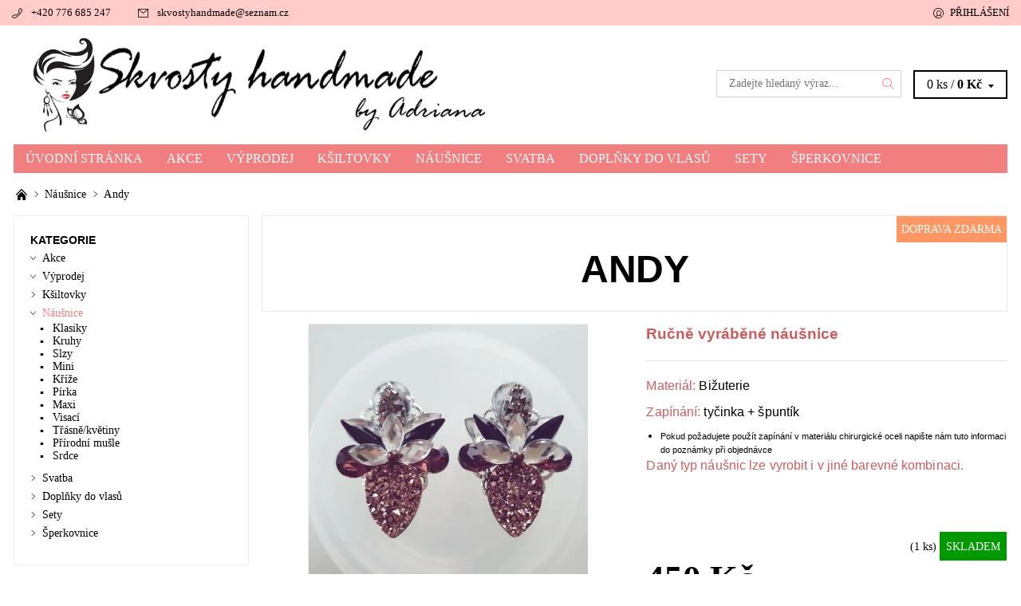

--- FILE ---
content_type: text/html; charset=utf-8
request_url: https://www.skvostyhandmade.cz/andy/
body_size: 26905
content:
<!DOCTYPE html>
<html id="css" xml:lang='cs' lang='cs' class="external-fonts-loaded">
    <head>
        <link rel="preconnect" href="https://cdn.myshoptet.com" /><link rel="dns-prefetch" href="https://cdn.myshoptet.com" /><link rel="preload" href="https://cdn.myshoptet.com/prj/dist/master/cms/libs/jquery/jquery-1.11.3.min.js" as="script" />        <script>
dataLayer = [];
dataLayer.push({'shoptet' : {
    "pageId": 673,
    "pageType": "productDetail",
    "currency": "CZK",
    "currencyInfo": {
        "decimalSeparator": ",",
        "exchangeRate": 1,
        "priceDecimalPlaces": 2,
        "symbol": "K\u010d",
        "symbolLeft": 0,
        "thousandSeparator": " "
    },
    "language": "cs",
    "projectId": 367814,
    "product": {
        "id": 648,
        "guid": "dc9327ba-33bf-11eb-becb-ecf4bbd79d2f",
        "hasVariants": false,
        "codes": [
            {
                "code": 648,
                "quantity": "1",
                "stocks": [
                    {
                        "id": "ext",
                        "quantity": "1"
                    }
                ]
            }
        ],
        "code": "648",
        "name": "Andy",
        "appendix": "",
        "weight": 0,
        "currentCategory": "N\u00e1u\u0161nice",
        "currentCategoryGuid": "07f7a4c1-d7b1-11e0-9a5c-feab5ed617ed",
        "defaultCategory": "N\u00e1u\u0161nice",
        "defaultCategoryGuid": "07f7a4c1-d7b1-11e0-9a5c-feab5ed617ed",
        "currency": "CZK",
        "priceWithVat": 450
    },
    "stocks": [
        {
            "id": "ext",
            "title": "Sklad",
            "isDeliveryPoint": 0,
            "visibleOnEshop": 1
        }
    ],
    "cartInfo": {
        "id": null,
        "freeShipping": false,
        "freeShippingFrom": 151,
        "leftToFreeGift": {
            "formattedPrice": "0 K\u010d",
            "priceLeft": 0
        },
        "freeGift": false,
        "leftToFreeShipping": {
            "priceLeft": 151,
            "dependOnRegion": 0,
            "formattedPrice": "151 K\u010d"
        },
        "discountCoupon": [],
        "getNoBillingShippingPrice": {
            "withoutVat": 0,
            "vat": 0,
            "withVat": 0
        },
        "cartItems": [],
        "taxMode": "ORDINARY"
    },
    "cart": [],
    "customer": {
        "priceRatio": 1,
        "priceListId": 1,
        "groupId": null,
        "registered": false,
        "mainAccount": false
    }
}});
</script>

        <meta http-equiv="content-type" content="text/html; charset=utf-8" />
        <title>Andy - Skvosty handmade</title>

        <meta name="viewport" content="width=device-width, initial-scale=1.0" />
        <meta name="format-detection" content="telephone=no" />

        
            <meta property="og:type" content="website"><meta property="og:site_name" content="skvostyhandmade.cz"><meta property="og:url" content="https://www.skvostyhandmade.cz/andy/"><meta property="og:title" content="Andy - Skvosty handmade"><meta name="author" content="Skvosty handmade"><meta name="web_author" content="Shoptet.cz"><meta name="dcterms.rightsHolder" content="www.skvostyhandmade.cz"><meta name="robots" content="index,follow"><meta property="og:image" content="https://cdn.myshoptet.com/usr/www.skvostyhandmade.cz/user/shop/big/648_screenshot-20201129-115338-instagram-1.jpg?5fc61ae7"><meta property="og:description" content="Andy. 
Ručně vyráběné náušnice

Materiál: Bižuterie
Zapínání: tyčinka + špuntík

Pokud požadujete použít zapínání v materiálu chirurgické oceli napište nám tuto informaci do poznámky při objednávce

Daný typ náušnic lze vyrobit i v jiné barevné kombinaci.

 "><meta name="description" content="Andy. 
Ručně vyráběné náušnice

Materiál: Bižuterie
Zapínání: tyčinka + špuntík

Pokud požadujete použít zapínání v materiálu chirurgické oceli napište nám tuto informaci do poznámky při objednávce

Daný typ náušnic lze vyrobit i v jiné barevné kombinaci.

 "><meta property="product:price:amount" content="450"><meta property="product:price:currency" content="CZK">
        


        
        <noscript>
            <style media="screen">
                #category-filter-hover {
                    display: block !important;
                }
            </style>
        </noscript>
        
    <link href="https://cdn.myshoptet.com/prj/dist/master/shop/dist/font-shoptet-06.css.e6903393d3bd5aa27e58.css" rel="stylesheet">    <script>
    var oldBrowser = false;
    </script>
    <!--[if lt IE 9]>
        <script src="https://cdnjs.cloudflare.com/ajax/libs/html5shiv/3.7.3/html5shiv.js"></script>
        <script>
            var oldBrowser = '<strong>Upozornění!</strong> Používáte zastaralý prohlížeč, který již není podporován. Prosím <a href="https://www.whatismybrowser.com/" target="_blank" rel="nofollow">aktualizujte svůj prohlížeč</a> a zvyšte své UX.';
        </script>
    <![endif]-->

        <style>:root {--color-primary: #f17f7f;--color-primary-h: 0;--color-primary-s: 80%;--color-primary-l: 72%;--color-primary-hover: #ffccc9;--color-primary-hover-h: 3;--color-primary-hover-s: 100%;--color-primary-hover-l: 89%;--color-secondary: #fd6864;--color-secondary-h: 2;--color-secondary-s: 97%;--color-secondary-l: 69%;--color-secondary-hover: #d2d2d2;--color-secondary-hover-h: 0;--color-secondary-hover-s: 0%;--color-secondary-hover-l: 82%;--color-tertiary: #000000;--color-tertiary-h: 0;--color-tertiary-s: 0%;--color-tertiary-l: 0%;--color-tertiary-hover: #000000;--color-tertiary-hover-h: 0;--color-tertiary-hover-s: 0%;--color-tertiary-hover-l: 0%;--color-header-background: #ffffff;--template-font: "sans-serif";--template-headings-font: "sans-serif";--header-background-url: none;--cookies-notice-background: #1A1937;--cookies-notice-color: #F8FAFB;--cookies-notice-button-hover: #f5f5f5;--cookies-notice-link-hover: #27263f;--templates-update-management-preview-mode-content: "Náhled aktualizací šablony je aktivní pro váš prohlížeč."}</style>

        <style>:root {--logo-x-position: 10px;--logo-y-position: 10px;--front-image-x-position: 0px;--front-image-y-position: 0px;}</style>

        <link href="https://cdn.myshoptet.com/prj/dist/master/shop/dist/main-06.css.864c5a6d54b488b8ad20.css" rel="stylesheet" media="screen" />

        <link rel="stylesheet" href="https://cdn.myshoptet.com/prj/dist/master/cms/templates/frontend_templates/_/css/print.css" media="print" />
                            <link rel="shortcut icon" href="/favicon.ico" type="image/x-icon" />
                                    <link rel="canonical" href="https://www.skvostyhandmade.cz/andy/" />
        
        
        
        
                
                            <style>
                    /* custom background */
                    #main-wrapper {
                                                    background-color: #ffccc9 !important;
                                                                            background-position: top center !important;
                            background-repeat: no-repeat !important;
                                                                            background-attachment: fixed !important;
                                                                    }
                </style>
                    
                <script>var shoptet = shoptet || {};shoptet.abilities = {"about":{"generation":2,"id":"06"},"config":{"category":{"product":{"image_size":"detail_alt_1"}},"navigation_breakpoint":991,"number_of_active_related_products":2,"product_slider":{"autoplay":false,"autoplay_speed":3000,"loop":true,"navigation":true,"pagination":true,"shadow_size":0}},"elements":{"recapitulation_in_checkout":true},"feature":{"directional_thumbnails":false,"extended_ajax_cart":false,"extended_search_whisperer":false,"fixed_header":false,"images_in_menu":false,"product_slider":false,"simple_ajax_cart":true,"smart_labels":false,"tabs_accordion":false,"tabs_responsive":false,"top_navigation_menu":false,"user_action_fullscreen":false}};shoptet.design = {"template":{"name":"Soul","colorVariant":"06-one"},"layout":{"homepage":"catalog3","subPage":"catalog3","productDetail":"list"},"colorScheme":{"conversionColor":"#fd6864","conversionColorHover":"#d2d2d2","color1":"#f17f7f","color2":"#ffccc9","color3":"#000000","color4":"#000000"},"fonts":{"heading":"sans-serif","text":"sans-serif"},"header":{"backgroundImage":null,"image":null,"logo":"https:\/\/www.skvostyhandmade.czuser\/logos\/vetsi-2.png","color":"#ffffff"},"background":{"enabled":true,"color":{"enabled":true,"color":"#ffccc9"},"image":{"url":null,"attachment":"fixed","position":"center"}}};shoptet.config = {};shoptet.events = {};shoptet.runtime = {};shoptet.content = shoptet.content || {};shoptet.updates = {};shoptet.messages = [];shoptet.messages['lightboxImg'] = "Obrázek";shoptet.messages['lightboxOf'] = "z";shoptet.messages['more'] = "Více";shoptet.messages['cancel'] = "Zrušit";shoptet.messages['removedItem'] = "Položka byla odstraněna z košíku.";shoptet.messages['discountCouponWarning'] = "Zapomněli jste uplatnit slevový kupón. Pro pokračování jej uplatněte pomocí tlačítka vedle vstupního pole, nebo jej smažte.";shoptet.messages['charsNeeded'] = "Prosím, použijte minimálně 3 znaky!";shoptet.messages['invalidCompanyId'] = "Neplané IČ, povoleny jsou pouze číslice";shoptet.messages['needHelp'] = "Potřebujete pomoc?";shoptet.messages['showContacts'] = "Zobrazit kontakty";shoptet.messages['hideContacts'] = "Skrýt kontakty";shoptet.messages['ajaxError'] = "Došlo k chybě; obnovte prosím stránku a zkuste to znovu.";shoptet.messages['variantWarning'] = "Zvolte prosím variantu produktu.";shoptet.messages['chooseVariant'] = "Zvolte variantu";shoptet.messages['unavailableVariant'] = "Tato varianta není dostupná a není možné ji objednat.";shoptet.messages['withVat'] = "včetně DPH";shoptet.messages['withoutVat'] = "bez DPH";shoptet.messages['toCart'] = "Do košíku";shoptet.messages['emptyCart'] = "Prázdný košík";shoptet.messages['change'] = "Změnit";shoptet.messages['chosenBranch'] = "Zvolená pobočka";shoptet.messages['validatorRequired'] = "Povinné pole";shoptet.messages['validatorEmail'] = "Prosím vložte platnou e-mailovou adresu";shoptet.messages['validatorUrl'] = "Prosím vložte platnou URL adresu";shoptet.messages['validatorDate'] = "Prosím vložte platné datum";shoptet.messages['validatorNumber'] = "Vložte číslo";shoptet.messages['validatorDigits'] = "Prosím vložte pouze číslice";shoptet.messages['validatorCheckbox'] = "Zadejte prosím všechna povinná pole";shoptet.messages['validatorConsent'] = "Bez souhlasu nelze odeslat.";shoptet.messages['validatorPassword'] = "Hesla se neshodují";shoptet.messages['validatorInvalidPhoneNumber'] = "Vyplňte prosím platné telefonní číslo bez předvolby.";shoptet.messages['validatorInvalidPhoneNumberSuggestedRegion'] = "Neplatné číslo — navržený region: %1";shoptet.messages['validatorInvalidCompanyId'] = "Neplatné IČ, musí být ve tvaru jako %1";shoptet.messages['validatorFullName'] = "Nezapomněli jste příjmení?";shoptet.messages['validatorHouseNumber'] = "Prosím zadejte správné číslo domu";shoptet.messages['validatorZipCode'] = "Zadané PSČ neodpovídá zvolené zemi";shoptet.messages['validatorShortPhoneNumber'] = "Telefonní číslo musí mít min. 8 znaků";shoptet.messages['choose-personal-collection'] = "Prosím vyberte místo doručení u osobního odběru, není zvoleno.";shoptet.messages['choose-external-shipping'] = "Upřesněte prosím vybraný způsob dopravy";shoptet.messages['choose-ceska-posta'] = "Pobočka České Pošty není určena, zvolte prosím některou";shoptet.messages['choose-hupostPostaPont'] = "Pobočka Maďarské pošty není vybrána, zvolte prosím nějakou";shoptet.messages['choose-postSk'] = "Pobočka Slovenské pošty není zvolena, vyberte prosím některou";shoptet.messages['choose-ulozenka'] = "Pobočka Uloženky nebyla zvolena, prosím vyberte některou";shoptet.messages['choose-zasilkovna'] = "Pobočka Zásilkovny nebyla zvolena, prosím vyberte některou";shoptet.messages['choose-ppl-cz'] = "Pobočka PPL ParcelShop nebyla vybrána, vyberte prosím jednu";shoptet.messages['choose-glsCz'] = "Pobočka GLS ParcelShop nebyla zvolena, prosím vyberte některou";shoptet.messages['choose-dpd-cz'] = "Ani jedna z poboček služby DPD Parcel Shop nebyla zvolená, prosím vyberte si jednu z možností.";shoptet.messages['watchdogType'] = "Je zapotřebí vybrat jednu z možností u sledování produktu.";shoptet.messages['watchdog-consent-required'] = "Musíte zaškrtnout všechny povinné souhlasy";shoptet.messages['watchdogEmailEmpty'] = "Prosím vyplňte e-mail";shoptet.messages['privacyPolicy'] = 'Musíte souhlasit s ochranou osobních údajů';shoptet.messages['amountChanged'] = '(množství bylo změněno)';shoptet.messages['unavailableCombination'] = 'Není k dispozici v této kombinaci';shoptet.messages['specifyShippingMethod'] = 'Upřesněte dopravu';shoptet.messages['PIScountryOptionMoreBanks'] = 'Možnost platby z %1 bank';shoptet.messages['PIScountryOptionOneBank'] = 'Možnost platby z 1 banky';shoptet.messages['PIScurrencyInfoCZK'] = 'V měně CZK lze zaplatit pouze prostřednictvím českých bank.';shoptet.messages['PIScurrencyInfoHUF'] = 'V měně HUF lze zaplatit pouze prostřednictvím maďarských bank.';shoptet.messages['validatorVatIdWaiting'] = "Ověřujeme";shoptet.messages['validatorVatIdValid'] = "Ověřeno";shoptet.messages['validatorVatIdInvalid'] = "DIČ se nepodařilo ověřit, i přesto můžete objednávku dokončit";shoptet.messages['validatorVatIdInvalidOrderForbid'] = "Zadané DIČ nelze nyní ověřit, protože služba ověřování je dočasně nedostupná. Zkuste opakovat zadání později, nebo DIČ vymažte s vaši objednávku dokončete v režimu OSS. Případně kontaktujte prodejce.";shoptet.messages['validatorVatIdInvalidOssRegime'] = "Zadané DIČ nemůže být ověřeno, protože služba ověřování je dočasně nedostupná. Vaše objednávka bude dokončena v režimu OSS. Případně kontaktujte prodejce.";shoptet.messages['previous'] = "Předchozí";shoptet.messages['next'] = "Následující";shoptet.messages['close'] = "Zavřít";shoptet.messages['imageWithoutAlt'] = "Tento obrázek nemá popisek";shoptet.messages['newQuantity'] = "Nové množství:";shoptet.messages['currentQuantity'] = "Aktuální množství:";shoptet.messages['quantityRange'] = "Prosím vložte číslo v rozmezí %1 a %2";shoptet.messages['skipped'] = "Přeskočeno";shoptet.messages.validator = {};shoptet.messages.validator.nameRequired = "Zadejte jméno a příjmení.";shoptet.messages.validator.emailRequired = "Zadejte e-mailovou adresu (např. jan.novak@example.com).";shoptet.messages.validator.phoneRequired = "Zadejte telefonní číslo.";shoptet.messages.validator.messageRequired = "Napište komentář.";shoptet.messages.validator.descriptionRequired = shoptet.messages.validator.messageRequired;shoptet.messages.validator.captchaRequired = "Vyplňte bezpečnostní kontrolu.";shoptet.messages.validator.consentsRequired = "Potvrďte svůj souhlas.";shoptet.messages.validator.scoreRequired = "Zadejte počet hvězdiček.";shoptet.messages.validator.passwordRequired = "Zadejte heslo, které bude obsahovat min. 4 znaky.";shoptet.messages.validator.passwordAgainRequired = shoptet.messages.validator.passwordRequired;shoptet.messages.validator.currentPasswordRequired = shoptet.messages.validator.passwordRequired;shoptet.messages.validator.birthdateRequired = "Zadejte datum narození.";shoptet.messages.validator.billFullNameRequired = "Zadejte jméno a příjmení.";shoptet.messages.validator.deliveryFullNameRequired = shoptet.messages.validator.billFullNameRequired;shoptet.messages.validator.billStreetRequired = "Zadejte název ulice.";shoptet.messages.validator.deliveryStreetRequired = shoptet.messages.validator.billStreetRequired;shoptet.messages.validator.billHouseNumberRequired = "Zadejte číslo domu.";shoptet.messages.validator.deliveryHouseNumberRequired = shoptet.messages.validator.billHouseNumberRequired;shoptet.messages.validator.billZipRequired = "Zadejte PSČ.";shoptet.messages.validator.deliveryZipRequired = shoptet.messages.validator.billZipRequired;shoptet.messages.validator.billCityRequired = "Zadejte název města.";shoptet.messages.validator.deliveryCityRequired = shoptet.messages.validator.billCityRequired;shoptet.messages.validator.companyIdRequired = "Zadejte IČ.";shoptet.messages.validator.vatIdRequired = "Zadejte DIČ.";shoptet.messages.validator.billCompanyRequired = "Zadejte název společnosti.";shoptet.messages['loading'] = "Načítám…";shoptet.messages['stillLoading'] = "Stále načítám…";shoptet.messages['loadingFailed'] = "Načtení se nezdařilo. Zkuste to znovu.";shoptet.messages['productsSorted'] = "Produkty seřazeny.";shoptet.messages['formLoadingFailed'] = "Formulář se nepodařilo načíst. Zkuste to prosím znovu.";shoptet.messages.moreInfo = "Více informací";shoptet.config.orderingProcess = {active: false,step: false};shoptet.config.documentsRounding = '3';shoptet.config.documentPriceDecimalPlaces = '0';shoptet.config.thousandSeparator = ' ';shoptet.config.decSeparator = ',';shoptet.config.decPlaces = '2';shoptet.config.decPlacesSystemDefault = '2';shoptet.config.currencySymbol = 'Kč';shoptet.config.currencySymbolLeft = '0';shoptet.config.defaultVatIncluded = 1;shoptet.config.defaultProductMaxAmount = 9999;shoptet.config.inStockAvailabilityId = -1;shoptet.config.defaultProductMaxAmount = 9999;shoptet.config.inStockAvailabilityId = -1;shoptet.config.cartActionUrl = '/action/Cart';shoptet.config.advancedOrderUrl = '/action/Cart/GetExtendedOrder/';shoptet.config.cartContentUrl = '/action/Cart/GetCartContent/';shoptet.config.stockAmountUrl = '/action/ProductStockAmount/';shoptet.config.addToCartUrl = '/action/Cart/addCartItem/';shoptet.config.removeFromCartUrl = '/action/Cart/deleteCartItem/';shoptet.config.updateCartUrl = '/action/Cart/setCartItemAmount/';shoptet.config.addDiscountCouponUrl = '/action/Cart/addDiscountCoupon/';shoptet.config.setSelectedGiftUrl = '/action/Cart/setSelectedGift/';shoptet.config.rateProduct = '/action/ProductDetail/RateProduct/';shoptet.config.customerDataUrl = '/action/OrderingProcess/step2CustomerAjax/';shoptet.config.registerUrl = '/registrace/';shoptet.config.agreementCookieName = 'site-agreement';shoptet.config.cookiesConsentUrl = '/action/CustomerCookieConsent/';shoptet.config.cookiesConsentIsActive = 0;shoptet.config.cookiesConsentOptAnalytics = 'analytics';shoptet.config.cookiesConsentOptPersonalisation = 'personalisation';shoptet.config.cookiesConsentOptNone = 'none';shoptet.config.cookiesConsentRefuseDuration = 7;shoptet.config.cookiesConsentName = 'CookiesConsent';shoptet.config.agreementCookieExpire = 30;shoptet.config.cookiesConsentSettingsUrl = '/cookies-settings/';shoptet.config.fonts = {"custom":{"families":["shoptet"],"urls":["https:\/\/cdn.myshoptet.com\/prj\/dist\/master\/shop\/dist\/font-shoptet-06.css.e6903393d3bd5aa27e58.css"]}};shoptet.config.mobileHeaderVersion = '1';shoptet.config.fbCAPIEnabled = true;shoptet.config.fbPixelEnabled = true;shoptet.config.fbCAPIUrl = '/action/FacebookCAPI/';shoptet.content.regexp = /strana-[0-9]+[\/]/g;shoptet.content.colorboxHeader = '<div class="colorbox-html-content">';shoptet.content.colorboxFooter = '</div>';shoptet.customer = {};shoptet.csrf = shoptet.csrf || {};shoptet.csrf.token = 'csrf_HePGb58C133f947eead2100a';shoptet.csrf.invalidTokenModal = '<div><h2>Přihlaste se prosím znovu</h2><p>Omlouváme se, ale Váš CSRF token pravděpodobně vypršel. Abychom mohli udržet Vaši bezpečnost na co největší úrovni potřebujeme, abyste se znovu přihlásili.</p><p>Děkujeme za pochopení.</p><div><a href="/login/?backTo=%2Fandy%2F">Přihlášení</a></div></div> ';shoptet.csrf.formsSelector = 'csrf-enabled';shoptet.csrf.submitListener = true;shoptet.csrf.validateURL = '/action/ValidateCSRFToken/Index/';shoptet.csrf.refreshURL = '/action/RefreshCSRFTokenNew/Index/';shoptet.csrf.enabled = true;shoptet.config.googleAnalytics ||= {};shoptet.config.googleAnalytics.isGa4Enabled = true;shoptet.config.googleAnalytics.route ||= {};shoptet.config.googleAnalytics.route.ua = "UA";shoptet.config.googleAnalytics.route.ga4 = "GA4";shoptet.config.ums_a11y_category_page = true;shoptet.config.discussion_rating_forms = false;shoptet.config.ums_forms_redesign = false;shoptet.config.showPriceWithoutVat = '';shoptet.config.ums_a11y_login = false;</script>
        <script src="https://cdn.myshoptet.com/prj/dist/master/cms/libs/jquery/jquery-1.11.3.min.js"></script><script src="https://cdn.myshoptet.com/prj/dist/master/cms/libs/jquery/jquery-migrate-1.4.1.min.js"></script><script src="https://cdn.myshoptet.com/prj/dist/master/cms/libs/jquery/jquery-ui-1.8.24.min.js"></script>
    <script src="https://cdn.myshoptet.com/prj/dist/master/shop/dist/main-06.js.8c5f4d13342fcf9a0c71.js"></script>
<script src="https://cdn.myshoptet.com/prj/dist/master/shop/dist/shared-2g.js.aa13ef3ecca51cd89ec5.js"></script><script src="https://cdn.myshoptet.com/prj/dist/master/cms/libs/jqueryui/i18n/datepicker-cs.js"></script><script>if (window.self !== window.top) {const script = document.createElement('script');script.type = 'module';script.src = "https://cdn.myshoptet.com/prj/dist/master/shop/dist/editorPreview.js.e7168e827271d1c16a1d.js";document.body.appendChild(script);}</script>        <script>
            jQuery.extend(jQuery.cybergenicsFormValidator.messages, {
                required: "Povinné pole",
                email: "Prosím vložte platnou e-mailovou adresu",
                url: "Prosím vložte platnou URL adresu",
                date: "Prosím vložte platné datum",
                number: "Vložte číslo",
                digits: "Prosím vložte pouze číslice",
                checkbox: "Zadejte prosím všechna povinná pole",
                validatorConsent: "Bez souhlasu nelze odeslat.",
                password: "Hesla se neshodují",
                invalidPhoneNumber: "Vyplňte prosím platné telefonní číslo bez předvolby.",
                invalidCompanyId: 'Nevalidní IČ, musí mít přesně 8 čísel (před kratší IČ lze dát nuly)',
                fullName: "Nezapomněli jste příjmení?",
                zipCode: "Zadané PSČ neodpovídá zvolené zemi",
                houseNumber: "Prosím zadejte správné číslo domu",
                shortPhoneNumber: "Telefonní číslo musí mít min. 8 znaků",
                privacyPolicy: "Musíte souhlasit s ochranou osobních údajů"
            });
        </script>
                                    
                
        
        <!-- User include -->
                <!-- project html code header -->
 <font color="black" size="4" face="Comic Sans MS"> 
 


        <!-- /User include -->
                                <!-- Global site tag (gtag.js) - Google Analytics -->
    <script async src="https://www.googletagmanager.com/gtag/js?id=G-W8M1XTEE07"></script>
    <script>
        
        window.dataLayer = window.dataLayer || [];
        function gtag(){dataLayer.push(arguments);}
        

        
        gtag('js', new Date());

        
                gtag('config', 'G-W8M1XTEE07', {"groups":"GA4","send_page_view":false,"content_group":"productDetail","currency":"CZK","page_language":"cs"});
        
        
        
        
        
        
                    gtag('event', 'page_view', {"send_to":"GA4","page_language":"cs","content_group":"productDetail","currency":"CZK"});
        
                gtag('set', 'currency', 'CZK');

        gtag('event', 'view_item', {
            "send_to": "UA",
            "items": [
                {
                    "id": "648",
                    "name": "Andy",
                    "category": "N\u00e1u\u0161nice",
                                                            "price": 450
                }
            ]
        });
        
        
        
        
        
                    gtag('event', 'view_item', {"send_to":"GA4","page_language":"cs","content_group":"productDetail","value":371.89999999999998,"currency":"CZK","items":[{"item_id":"648","item_name":"Andy","item_category":"N\u00e1u\u0161nice","price":371.89999999999998,"quantity":1,"index":0}]});
        
        
        
        
        
        
        
        document.addEventListener('DOMContentLoaded', function() {
            if (typeof shoptet.tracking !== 'undefined') {
                for (var id in shoptet.tracking.bannersList) {
                    gtag('event', 'view_promotion', {
                        "send_to": "UA",
                        "promotions": [
                            {
                                "id": shoptet.tracking.bannersList[id].id,
                                "name": shoptet.tracking.bannersList[id].name,
                                "position": shoptet.tracking.bannersList[id].position
                            }
                        ]
                    });
                }
            }

            shoptet.consent.onAccept(function(agreements) {
                if (agreements.length !== 0) {
                    console.debug('gtag consent accept');
                    var gtagConsentPayload =  {
                        'ad_storage': agreements.includes(shoptet.config.cookiesConsentOptPersonalisation)
                            ? 'granted' : 'denied',
                        'analytics_storage': agreements.includes(shoptet.config.cookiesConsentOptAnalytics)
                            ? 'granted' : 'denied',
                                                                                                'ad_user_data': agreements.includes(shoptet.config.cookiesConsentOptPersonalisation)
                            ? 'granted' : 'denied',
                        'ad_personalization': agreements.includes(shoptet.config.cookiesConsentOptPersonalisation)
                            ? 'granted' : 'denied',
                        };
                    console.debug('update consent data', gtagConsentPayload);
                    gtag('consent', 'update', gtagConsentPayload);
                    dataLayer.push(
                        { 'event': 'update_consent' }
                    );
                }
            });
        });
    </script>

                <!-- Facebook Pixel Code -->
<script>
!function(f,b,e,v,n,t,s){if(f.fbq)return;n=f.fbq=function(){n.callMethod?
            n.callMethod.apply(n,arguments):n.queue.push(arguments)};if(!f._fbq)f._fbq=n;
            n.push=n;n.loaded=!0;n.version='2.0';n.queue=[];t=b.createElement(e);t.async=!0;
            t.src=v;s=b.getElementsByTagName(e)[0];s.parentNode.insertBefore(t,s)}(window,
            document,'script','//connect.facebook.net/en_US/fbevents.js');
$(document).ready(function(){
fbq('set', 'autoConfig', 'false', '919931360007770')
fbq("init", "919931360007770", {}, { agent:"plshoptet" });
fbq("track", "PageView",{}, {"eventID":"3fe03b359504a1c9dd2730e726c4fa62"});
window.dataLayer = window.dataLayer || [];
dataLayer.push({"fbpixel": "loaded","event": "fbloaded"});
fbq("track", "ViewContent", {"content_category":"N\u00e1u\u0161nice","content_type":"product","content_name":"Andy","content_ids":["648"],"value":"371.9","currency":"CZK","base_id":648,"category_path":["N\u00e1u\u0161nice"]}, {"eventID":"3fe03b359504a1c9dd2730e726c4fa62"});
});
</script>
<noscript>
<img height="1" width="1" style="display:none" src="https://www.facebook.com/tr?id=919931360007770&ev=PageView&noscript=1"/>
</noscript>
<!-- End Facebook Pixel Code -->

                                                    </head>
    <body class="desktop id-673 in-nausnice template-06 type-product type-detail page-detail ajax-add-to-cart">
        <div id="fb-root"></div>
        <script>
            window.fbAsyncInit = function() {
                FB.init({
//                    appId            : 'your-app-id',
                    autoLogAppEvents : true,
                    xfbml            : true,
                    version          : 'v19.0'
                });
            };
        </script>
        <script async defer crossorigin="anonymous" src="https://connect.facebook.net/cs_CZ/sdk.js"></script><div id="main-wrapper"><div id="main-wrapper-in"><header id="header"><div class="header-info-wrap">
    <div class="row">
                                    
                <ul class="header-contacts list-inline large-6 medium-6 small-12 columns">
                                                                                                            <li class="header-phone menu-element-link icon-phone-before">
                            <a href="tel:+420776685247" title="Telefon">+420 776 685 247</a>
                        </li>
                                                                <li class="header-email menu-element-link icon-mail-before">
                                                            <a href="mailto:skvostyhandmade&#64;seznam.cz">skvostyhandmade<!---->&#64;<!---->seznam.cz</a>
                                                    </li>
                                    </ul><ul class="currency-switcher large-6 medium-6 small-6 columns text-right list-inline">
            
                                                            
            
                                <li id="top-links">
                                             <ul class="responsive-mobile-hidden box-account-links list-inline"><li class="menu-element-link icon-login-before"><a class="icon-account-login" href="/login/?backTo=%2Fandy%2F" title="Přihlášení" data-testid="signin" rel="nofollow">Přihlášení</a></li></ul>
                </li>
            
        </ul>
    </div>
</div>

<div class="row">
    <div class="columns">
        <div class="header-in-wrap valign-middle-block large-12 medium-12 small-12">
            
                                                <div class="large-6 medium-6 small-12 columns">
                                                             <a href="/" id="logo" class="clearfix" title="Skvosty handmade" data-testid="linkWebsiteLogo"><img src="https://cdn.myshoptet.com/usr/www.skvostyhandmade.cz/user/logos/vetsi-2.png" alt="Skvosty handmade" /></a>
                </div><ul class="header-in large-6 medium-6 small-12 columns text-right list-inline valign-top-inline">
                
                                        <li class="header-seachform-wrap" itemscope itemtype="https://schema.org/WebSite">
                        <meta itemprop="headline" content="Náušnice"/>
<meta itemprop="url" content="https://www.skvostyhandmade.cz"/>
        <meta itemprop="text" content="Andy. Ručně vyráběné náušnice Materiál: Bižuterie Zapínání: tyčinka + špuntík Pokud požadujete použít zapínání v materiálu chirurgické oceli napište nám tuto informaci do poznámky při objednávce Daný typ náušnic lze vyrobit i v jiné barevné kombinaci. &amp;amp;nbsp;"/>

                        <form class="search-whisperer-wrap search-whisperer-wrap-v1" action="/action/ProductSearch/prepareString/" method="post" itemprop="potentialAction" itemscope itemtype="https://schema.org/SearchAction" data-testid="searchForm">
                            <fieldset>
                                <meta itemprop="target" content="https://www.skvostyhandmade.cz/vyhledavani/?string={string}"/>
                                <input type="hidden" name="language" value="cs" />
                                <input type="search" name="string" itemprop="query-input" class="query-input s-word" placeholder="Zadejte hledaný výraz..." autocomplete="off" data-testid="searchInput" /><button type="submit" class="search-submit icon-magnifier-after" value="Hledat" data-testid="searchBtn"></button>
                                <div class="search-whisperer-container-js"></div>
                                <div class="search-notice large-12 medium-12 small-12" data-testid="searchMsg">Prosím, použijte minimálně 3 znaky!</div>
                            </fieldset>
                        </form>
                    </li><li class="header-cart-wrap icon-filled-arrow-down-after menu-element-wrap place-cart-here"><div id="header-cart-wrapper" class="header-cart-wrapper menu-element-wrap">
    <a href="/kosik/" id="header-cart" class="header-cart" data-testid="headerCart" rel="nofollow">
        
        
    <span class="responsive-mobile-visible responsive-all-hidden header-cart-pieces" data-testid="headerCartCount">0 ks / </span>

        <strong class="header-cart-price" data-testid="headerCartPrice">
            0 Kč
        </strong>
    </a>

    <div id="cart-recapitulation" class="cart-recapitulation menu-element-submenu align-right hover-hidden" data-testid="popupCartWidget">
                    <div class="cart-reca-single darken tac" data-testid="cartTitle">
                Váš nákupní košík je prázdný            </div>
            </div>
</div>
</li>
                
            </ul>
            <a href="/login/?backTo=%2Fandy%2F" class="mobile-login visible-for-small-only icon-login-before" title="Přihlášení" data-testid="signin" rel="nofollow"></a>
        </div>
        
                             <nav id="menu" class="navigation-wrap clearfix"><ul class="navigation list-inline valign-top-inline left"><li class="first-line"><a href="/" id="a-home" class="menu-element-link" data-testid="headerMenuItem">Úvodní stránka</a></li><li class="menu-item-765 valign-top-inline"><a href="/akce/" class="menu-element-link" data-testid="headerMenuItem">
    Akce
</a>
</li><li class="menu-item-897 valign-top-inline"><a href="/vyprodej/" class="menu-element-link" data-testid="headerMenuItem">
    Výprodej
</a>
</li><li class="menu-item-909 valign-top-inline menu-element-wrap">    <span class="icon-arrow-right-before mobile-menu-element-link"></span>
<a href="/ksiltovky/" class="menu-element-link" data-testid="headerMenuItem">
    Kšiltovky
</a>
                <ul class="menu-element-submenu align-left hover-hidden">
                            <li class="menu-item-968">
                    <a href="/cerna/" class="icon-arrow-right-before">Černá</a>
                </li>
                            <li class="menu-item-971">
                    <a href="/bila/" class="icon-arrow-right-before">Bílá</a>
                </li>
                            <li class="menu-item-974">
                    <a href="/bezova/" class="icon-arrow-right-before">Béžová</a>
                </li>
                            <li class="menu-item-977">
                    <a href="/seda-svetle/" class="icon-arrow-right-before">Šedá světlá</a>
                </li>
                            <li class="menu-item-980">
                    <a href="/seda-tmave/" class="icon-arrow-right-before">Šedá tmavá</a>
                </li>
                            <li class="menu-item-983">
                    <a href="/khaki/" class="icon-arrow-right-before">Khaki</a>
                </li>
                            <li class="menu-item-1001">
                    <a href="/modra-nebeska/" class="icon-arrow-right-before">Modrá nebeská</a>
                </li>
                            <li class="menu-item-986">
                    <a href="/modra-namornicka/" class="icon-arrow-right-before">Modrá námořnická</a>
                </li>
                            <li class="menu-item-989">
                    <a href="/fuchsiova/" class="icon-arrow-right-before">Fuchsiová</a>
                </li>
                            <li class="menu-item-1004">
                    <a href="/cervena/" class="icon-arrow-right-before">Červená</a>
                </li>
                            <li class="menu-item-992">
                    <a href="/bordo/" class="icon-arrow-right-before">Bordo</a>
                </li>
                            <li class="menu-item-995">
                    <a href="/ruzova-svetla/" class="icon-arrow-right-before">Růžová světlá</a>
                </li>
                            <li class="menu-item-998">
                    <a href="/ruzova-tmava/" class="icon-arrow-right-before">Růžová tmavá</a>
                </li>
                            <li class="menu-item-1007">
                    <a href="/tmava-bridlice/" class="icon-arrow-right-before">Tmavá břidlice</a>
                </li>
                    </ul>
    </li><li class="menu-item-673 valign-top-inline menu-element-wrap">    <span class="icon-arrow-right-before mobile-menu-element-link"></span>
<a href="/nausnice/" class="menu-element-link" data-testid="headerMenuItem">
    Náušnice
</a>
                <ul class="menu-element-submenu align-left hover-hidden">
                            <li class="menu-item-715">
                    <a href="/klasiky/" class="icon-arrow-right-before" data-image="https://cdn.myshoptet.com/usr/www.skvostyhandmade.cz/user/categories/thumb/20200506_193559_1_.png">Klasiky</a>
                </li>
                            <li class="menu-item-694">
                    <a href="/kruhy/" class="icon-arrow-right-before" data-image="https://cdn.myshoptet.com/usr/www.skvostyhandmade.cz/user/categories/thumb/20200506_193454.jpg">Kruhy</a>
                </li>
                            <li class="menu-item-697">
                    <a href="/slzy/" class="icon-arrow-right-before" data-image="https://cdn.myshoptet.com/usr/www.skvostyhandmade.cz/user/categories/thumb/20200609_104610.png">Slzy</a>
                </li>
                            <li class="menu-item-718">
                    <a href="/mini/" class="icon-arrow-right-before" data-image="https://cdn.myshoptet.com/usr/www.skvostyhandmade.cz/user/categories/thumb/img_20191127_085559_398.jpg">Mini</a>
                </li>
                            <li class="menu-item-721">
                    <a href="/krize/" class="icon-arrow-right-before" data-image="https://cdn.myshoptet.com/usr/www.skvostyhandmade.cz/user/categories/thumb/20200609_105536.jpg">Kříže</a>
                </li>
                            <li class="menu-item-724">
                    <a href="/pirka/" class="icon-arrow-right-before">Pírka</a>
                </li>
                            <li class="menu-item-727">
                    <a href="/maxi/" class="icon-arrow-right-before" data-image="https://cdn.myshoptet.com/usr/www.skvostyhandmade.cz/user/categories/thumb/screenshot_20200609-105250_instagram.jpg">Maxi</a>
                </li>
                            <li class="menu-item-730">
                    <a href="/visaci/" class="icon-arrow-right-before" data-image="https://cdn.myshoptet.com/usr/www.skvostyhandmade.cz/user/categories/thumb/20200226_231440.jpg">Visací</a>
                </li>
                            <li class="menu-item-745">
                    <a href="/trasne-kvetiny/" class="icon-arrow-right-before">Třásně/květiny</a>
                </li>
                            <li class="menu-item-891">
                    <a href="/prirodni-musle/" class="icon-arrow-right-before">Přírodní mušle</a>
                </li>
                            <li class="menu-item-942">
                    <a href="/srdce/" class="icon-arrow-right-before">Srdce</a>
                </li>
                    </ul>
    </li><li class="menu-item-777 valign-top-inline menu-element-wrap">    <span class="icon-arrow-right-before mobile-menu-element-link"></span>
<a href="/svatba/" class="menu-element-link" data-testid="headerMenuItem">
    Svatba
</a>
                <ul class="menu-element-submenu align-left hover-hidden">
                            <li class="menu-item-954">
                    <a href="/pro-druzicku-svedkyni/" class="icon-arrow-right-before">Pro družičku/svědkyni</a>
                </li>
                            <li class="menu-item-921">
                    <a href="/svatebni-krabice-pro-nevestu-a-druzicky/" class="icon-arrow-right-before">Svatební krabice pro nevěstu a družičky</a>
                </li>
                            <li class="menu-item-936">
                    <a href="/ostatni/" class="icon-arrow-right-before">Ostatní</a>
                </li>
                    </ul>
    </li><li class="menu-item-674 valign-top-inline menu-element-wrap">    <span class="icon-arrow-right-before mobile-menu-element-link"></span>
<a href="/doplnky-do-vlasu/" class="menu-element-link" data-testid="headerMenuItem">
    Doplňky do vlasů
</a>
                <ul class="menu-element-submenu align-left hover-hidden">
                            <li class="menu-item-700">
                    <a href="/celenky/" class="icon-arrow-right-before">Čelenky</a>
                </li>
                            <li class="menu-item-703">
                    <a href="/spony/" class="icon-arrow-right-before">Spony</a>
                </li>
                            <li class="menu-item-706">
                    <a href="/hrebinky/" class="icon-arrow-right-before">Hřebínky</a>
                </li>
                            <li class="menu-item-762">
                    <a href="/vlasenky/" class="icon-arrow-right-before">Vlásenky</a>
                </li>
                    </ul>
    </li><li class="menu-item-736 valign-top-inline menu-element-wrap">    <span class="icon-arrow-right-before mobile-menu-element-link"></span>
<a href="/sety-2/" class="menu-element-link" data-testid="headerMenuItem">
    Sety
</a>
                <ul class="menu-element-submenu align-left hover-hidden">
                            <li class="menu-item-873">
                    <a href="/nausnice-s-naramkem/" class="icon-arrow-right-before">Náušnice s náramkem</a>
                </li>
                            <li class="menu-item-879">
                    <a href="/nausnice-s-pletenou-celenkou/" class="icon-arrow-right-before">Náušnice s pletenou čelenkou</a>
                </li>
                            <li class="menu-item-885">
                    <a href="/set-do-vlasu/" class="icon-arrow-right-before">Set do vlasů</a>
                </li>
                            <li class="menu-item-903">
                    <a href="/nausnice-s-ruzencem/" class="icon-arrow-right-before">Náušnice s růžencem</a>
                </li>
                            <li class="menu-item-915">
                    <a href="/nausnice-se-sperkovnici/" class="icon-arrow-right-before">Náušnice se šperkovnicí</a>
                </li>
                    </ul>
    </li><li class="menu-item-927 valign-top-inline menu-element-wrap">    <span class="icon-arrow-right-before mobile-menu-element-link"></span>
<a href="/sperkovnice/" class="menu-element-link" data-testid="headerMenuItem">
    Šperkovnice
</a>
                <ul class="menu-element-submenu align-left hover-hidden">
                            <li class="menu-item-930">
                    <a href="/nausnice-sperkovnice/" class="icon-arrow-right-before">Náušnice + šperkovnice</a>
                </li>
                    </ul>
    </li><li class="menu-item-39"><a href="/obchodni-podminky/" class="menu-element-link" data-testid="headerMenuItem">
    Obchodní podmínky
</a>
</li><li class="menu-item--6"><a href="/napiste-nam/" class="menu-element-link" data-testid="headerMenuItem">
    Napište nám
</a>
</li><li class="menu-item-948"><a href="/odstoupeni-od-kupni-smlouvy/" class="menu-element-link" data-testid="headerMenuItem">
    Odstoupení od kupní smlouvy
</a>
</li></ul><div id="menu-helper-wrapper" class="menu-helper-wrap menu-element-wrap right"><div id="menu-helper" class="menu-helper" data-testid="hamburgerMenu"><span class="menu-helper-line line-1"></span><span class="menu-helper-line line-2"></span><span class="menu-helper-line line-3"></span></div><ul id="menu-helper-box" class="menu-element-submenu align-right hidden-js hover-hidden"></ul></div></nav>
        
        <script>
            $(document).ready(function() {
                checkSearchForm($('.search-whisperer-wrap'), "Prosím, použijte minimálně 3 znaky!");
            });
            var userOptions = {
                carousel : {
                    stepTimer : 2000,
                    fadeTimer : 800
                }
            };
        </script>
        
    </div>
</div>
</header><div id="main" class="row"><div id="main-in" class="large-12 medium-12 small-12 columns"><div id="main-in-in"><div id="content">    <p id="navigation" class="bread-navigation" itemscope itemtype="https://schema.org/BreadcrumbList">
                                                                                                        <span id="navigation-first" class="icon-arrow-right-after" data-basetitle="Skvosty handmade" itemprop="itemListElement" itemscope itemtype="https://schema.org/ListItem">
                    <a href="/" title="" class="bread-navigation-home-icon" itemprop="item">
                        <span class="icon-home-before"></span><meta itemprop="name" content="Domů" />                    </a>
                    <meta itemprop="position" content="1" />
                </span>
                                                        <span id="navigation-1" class="icon-arrow-right-after" itemprop="itemListElement" itemscope itemtype="https://schema.org/ListItem">
                        <a href="/nausnice/" title="Náušnice" itemprop="item"><span itemprop="name">Náušnice</span></a>
                        <meta itemprop="position" content="2" />
                    </span>
                                                                            <span id="navigation-2" itemprop="itemListElement" itemscope itemtype="https://schema.org/ListItem">
                        <meta itemprop="item" content="https://www.skvostyhandmade.cz/andy/" />
                        <meta itemprop="position" content="3" />
                        <span itemprop="name" data-title="Andy">Andy</span>
                    </span>
                            </p>
<div class="large-12 medium-12 small-12 left"><main id="content-in" class="large-9 medium-9 small-12 right">




<div itemscope itemtype="https://schema.org/Product" class="p-detail-inner">
    <meta itemprop="url" content="https://www.skvostyhandmade.cz/andy/" />
    <meta itemprop="image" content="https://cdn.myshoptet.com/usr/www.skvostyhandmade.cz/user/shop/big/648_screenshot-20201129-115338-instagram-1.jpg?5fc61ae7" />
            <meta itemprop="description" content="
Ručně vyráběné náušnice

Materiál: Bižuterie
Zapínání: tyčinka + špuntík

Pokud požadujete použít zapínání v materiálu chirurgické oceli napište nám tuto informaci do poznámky při objednávce

Daný typ náušnic lze vyrobit i v jiné barevné kombinaci.

&amp;nbsp;" />
                                            
    
                    
                                        
    <div id="product-detail-h1" class="product-detail-name-wrap" data-testid="textProductName">

                                                <div class="product-detail-flag-icons clearfix">                
                                                            <span class="pr-list-flag pr-list-flag-freeshipping">Doprava zdarma</span>
                                    
            </div>
                    
        <h1 class="product-detail-name" itemprop="name">Andy</h1>

        <div class="product-detail-name-info table-cell-grid">
            <div>
                            </div>
                        <div class="text-right">
                            </div>
        </div>
    </div>

    <form action="/action/Cart/addCartItem/" method="post" class="p-action csrf-enabled" id="product-detail-form" data-testid="formProduct">
        <fieldset>
                        <meta itemprop="category" content="Úvodní stránka &gt; Náušnice &gt; Andy" />
            <input type="hidden" name="productId" value="648" />
                            <input type="hidden" name="priceId" value="666" />
                        <input type="hidden" name="language" value="cs" />

            <table id="t-product-detail" data-testid="gridProductItem">
                <tbody>
                    <tr>
                        <td id="td-product-images" class="large-6 medium-6 small-12 left breaking-table">

                            
    <div id="product-images">
        
                                                                
        <div class="zoom-small-image large-12 medium-12 small-12 right">
            
                        <div style="top: 0px; position: relative;" id="wrap" class="">
                                    <a href="https://cdn.myshoptet.com/usr/www.skvostyhandmade.cz/user/shop/big/648_screenshot-20201129-115338-instagram-1.jpg?5fc61ae7" id="gallery-image" data-gallery="lightbox[gallery]" data-testid="mainImage">
                
                                        <img src="https://cdn.myshoptet.com/usr/www.skvostyhandmade.cz/user/shop/detail_alt_1/648_screenshot-20201129-115338-instagram-1.jpg?5fc61ae7" alt="Screenshot 20201129 115338 Instagram[1]" class="large-12 medium-12 small-12 left" />

                                    </a>
                            </div>
                    </div>

                                                                                                                <ul class="icon-menu-arrow-wrap show-for-small-only pagination-product-images list-inline list-reset">
                    <li><span class="icon-arrow-left-before icon-menu-arrow icon-menu-arrow-left"></span></li>
                    <li><span class="pagination-product-images-current">1</span> z 2</li>
                    <li><span class="icon-arrow-right-before icon-menu-arrow icon-menu-arrow-right"></span></li>
                </ul>
                <div class="no-print large-12 medium-12 horizontal list-product-images small-12 left tac">
                                        <div class="listing-product-more-images">
                                                                                                                                                                <a href="https://cdn.myshoptet.com/usr/www.skvostyhandmade.cz/user/shop/big/648-1_screenshot-20201201-104844-instagram-1.jpg?5fc61b0f" data-gallery="lightbox[gallery]">
                                                                        <img src="https://cdn.myshoptet.com/usr/www.skvostyhandmade.cz/user/shop/related/648-1_screenshot-20201201-104844-instagram-1.jpg?5fc61b0f" alt="Screenshot 20201201 104844 Instagram[1]" />
                                </a>
                                                                        </div>
                                    </div>
                    
        
    </div>

                        </td>
                        <td id="td-product-detail" class="vat large-6 medium-6 left breaking-table">
                            
                                                            <div id="short-description" class="product-detail-short-descr" data-testid="productCardShortDescr">
                                    <div id="short-description" class="product-detail-short-descr">
<h6><span style="font-size: 14pt;"><strong><span style="font-family: arial, helvetica, sans-serif; color: #cd5c5c;">Ručně vyráběné náušnice</span></strong></span></h6>
<hr />
<p><span style="font-family: arial, helvetica, sans-serif; font-size: 12pt;"><span style="color: #cd5c5c;">Materiál:</span> Bižuterie</span></p>
<p><span style="font-family: arial, helvetica, sans-serif; font-size: 12pt;"><span style="color: #cd5c5c;">Zapínání:</span> tyčinka + špuntík</span><span style="font-family: arial, helvetica, sans-serif; font-size: 12pt;"></span></p>
<ul>
<li><span style="font-family: arial, helvetica, sans-serif; font-size: 8pt;">Pokud požadujete použít zapínání v materiálu chirurgické oceli napište nám tuto informaci do poznámky při objednávce</span><span style="font-family: arial, helvetica, sans-serif; font-size: 8pt;"></span><span style="font-family: arial, helvetica, sans-serif; font-size: 8pt;"></span><span style="font-family: arial, helvetica, sans-serif; font-size: 8pt;"></span></li>
</ul>
<p><span style="font-family: arial, helvetica, sans-serif; font-size: 12pt; color: #cd5c5c;">Daný typ náušnic lze vyrobit i v jiné barevné kombinaci.</span></p>
</div>
<p>&nbsp;</p>
                                </div>
                                                        
    <div id="product-detail" class="product-detail-main-info">
        <ul class="list-inline valign-middle-inline"><li class="large-7 medium-7 small-7"><div class="pr-list-prices-wrap large-12 medium-12 small-12"><br /></div></li><li class="large-5 medium-5 small-5 product-detail-availability">    <span class="availability-amount" data-testid="numberAvailabilityAmount">(1 ks)</span>
<span class="pr-list-flag valign-middle-inline" style="background-color:#009901" data-testid="labelAvailability">Skladem</span>                                    </li></ul>
                            <div class="price-final product-detail-final-price-wrap">
                <strong class="product-detail-final-price" data-testid="productCardPrice">
                    <meta itemprop="productID" content="648" /><meta itemprop="identifier" content="dc9327ba-33bf-11eb-becb-ecf4bbd79d2f" /><meta itemprop="sku" content="648" /><span itemprop="offers" itemscope itemtype="https://schema.org/Offer"><link itemprop="availability" href="https://schema.org/InStock" /><meta itemprop="url" content="https://www.skvostyhandmade.cz/andy/" />            
    <meta itemprop="price" content="450.00" />
    <meta itemprop="priceCurrency" content="CZK" />
    
    <link itemprop="itemCondition" href="https://schema.org/NewCondition" />

</span>                                    450 Kč
        

                    </strong>
            </div>

            <div class="cofidis-wrap">
                
            </div>
        
        
        
        
                            <div class="product-detail-cart add-to-cart clearfix">
                                        
                                                    <div class="pr-detail-cart-wrap product-pcs-wrap large-12 medium-12 small-12" data-testid="divAddToCart">
                                <ul class="large-5 medium-5 small-5 left list-inline valign-middle-inline offset-right-columns field-pieces-wrap">
                                    <li class="pr-detail-pcs-trigger large-3 medium-3 small-3">
                                        <a href="#" class="remove-pcs" title="Snížit množství" data-testid="decrease">-</a>
                                    </li><li class="large-6 medium-6 small-6 relative">
                                        <span class="show-tooltip add-pcs-tooltip js-add-pcs-tooltip" title="Není možné zakoupit více než 9999 ks." data-testid="tooltip"></span>
<span class="show-tooltip remove-pcs-tooltip js-remove-pcs-tooltip" title="Minimální množství, které lze zakoupit, je 1 ks." data-testid="tooltip"></span>

<input type="number" name="amount" value="1" data-decimals="0" data-min="1" data-max="9999" step="1" min="1" max="9999" class="amount pcs pr-detail-pcs product-pcs-input small-12" autocomplete="off" data-testid="cartAmount" />
                                    </li><li class="pr-detail-pcs-trigger large-3 medium-3 small-3">
                                        <a href="#" class="add-pcs" title="Zvýšit množství" data-testid="increase">+</a>
                                    </li>
                                </ul>
                                <input type="submit" value="Do košíku" id="addToCartButton" class="add-to-cart-button pr-detail-cart button button-success large-7 medium-7 small-7" data-testid="buttonAddToCart" />
                            </div>
                                            
                </div>
                    
    </div>
    


                            
    <h2 class="print-visible">Parametry</h2>
    <table id="product-detail-info" class="pr-list-parametes">
        <tbody>
            
                            
                        <tr>
                <td class="pr-detail-parameter-name">
                    Kategorie:
                </td>
                <td class="pr-detail-parameter-value">
                    <a href="/nausnice/" title="Náušnice">Náušnice</a>                </td>
            </tr>
                                                                                                                                                <tr>
                            <td class="pr-detail-parameter-name">
                                                                    Barva:
                                                            </td>
                            <td class="pr-detail-parameter-value">
                                                                                                            Červená                                                                                                </td>
                        </tr>
                                                                                
            

                                </tbody>
    </table>
                <ul id="social-buttons" class="social-buttons-wrap list-inline">
                            <li class="social-button clearfix">
                    <script>
        window.twttr = (function(d, s, id) {
            var js, fjs = d.getElementsByTagName(s)[0],
                t = window.twttr || {};
            if (d.getElementById(id)) return t;
            js = d.createElement(s);
            js.id = id;
            js.src = "https://platform.twitter.com/widgets.js";
            fjs.parentNode.insertBefore(js, fjs);
            t._e = [];
            t.ready = function(f) {
                t._e.push(f);
            };
            return t;
        }(document, "script", "twitter-wjs"));
        </script>

<a
    href="https://twitter.com/share"
    class="twitter-share-button"
        data-lang="cs"
    data-url="https://www.skvostyhandmade.cz/andy/"
>Tweet</a>

                </li>
                            <li class="social-button clearfix">
                    <div
            data-layout="button_count"
        class="fb-like"
        data-action="like"
        data-show-faces="false"
        data-share="false"
                        data-width="285"
        data-height="26"
    >
</div>

                </li>
                    </ul>
    
                            
    <div id="tr-links" class="table-cell-grid text-center">
        <div class="hidden-for-small">
            <a href="#" title="Tisk" class="js-print icon-print-before">Tisk</a>
        </div>
        <div>
            <a href="/andy:dotaz/" title="Dotaz" class="icon-question-before colorbox" rel="nofollow">Dotaz</a>
        </div>
            </div>

                        </td>
                    </tr>
                </tbody>
            </table>
        </fieldset>
    </form>

    
        
        <div id="tabs-div">
        
    <ul id="tabs" class="tabs no-print clearfix">
        <li data-testid="tabDescription"><a href="#description" title="Popis" class="tab-element">Popis</a></li><li data-testid="tabDiscussion"><a href="#discussionTab" title="Diskuze" class="tab-element">Diskuze</a></li>    </ul>

        <div class="clear">&nbsp;</div>
        <div id="tab-content" class="tab-content">
            
            <div id="description">
                        <div class="product-detail-description">
                <h2 class="print-visible">Popis</h2>
                <div class="description-inner" data-testid="productCardDescr"><div id="tab-content" class="tab-content">
<div id="description" class="ui-tabs-panel ui-widget-content ui-corner-bottom">
<div class="product-detail-description">
<div id="description" class="ui-tabs-panel ui-widget-content ui-corner-bottom">
<div class="product-detail-description">
<p style="text-align: left;"><span style="font-size: 10pt; font-family: arial, helvetica, sans-serif; color: #cd5c5c;"><span style="font-size: 14pt;">ZÁKLADNÍ PRAVIDLO:</span><strong>bižuterii navlékáme jako poslední a svlékáme jako první!!</strong></span></p>
<p style="text-align: left;"><span style="font-size: 10pt; font-family: arial, helvetica, sans-serif;"><span style="color: #cd5c5c;">1.</span> Chraňte bižuterii před kontaktem s tvrdými a ostrými předměty.</span></p>
<p style="text-align: left;"><span style="font-size: 10pt; font-family: arial, helvetica, sans-serif;"><span style="color: #cd5c5c;">2.</span> Životnost své bižuterie prodloužíte.když ji budete uchovávat v krabičce nebo sáčku,pokud možno každou soupravu nebo šperk zvlášť.</span></p>
<p style="text-align: left;"><span style="font-size: 10pt; font-family: arial, helvetica, sans-serif;"><span style="color: #cd5c5c;">3.</span> U některých osob s velmi agresivním potem,u osob potících se v nemoci nebo osob,které používají některé druhy léků,může dojít k narušení a změně vzhledu povrchové úpravy kovových dílů bižuterie.</span></p>
<p style="text-align: left;"><span style="font-size: 10pt; font-family: arial, helvetica, sans-serif;"><span style="color: #cd5c5c;">4.</span> Sundávejte si bižuterii při činnostech,kdy tato přichází do styku s vodou,aby nedošlo k poškození jednotlivých dílů. (např.koupání,sprchování,mytí nádobí atd..).</span></p>
<p style="text-align: left;"><span style="font-size: 10pt; font-family: arial, helvetica, sans-serif;"><span style="color: #cd5c5c;">5.</span> Sundávejte bižuterii při sportovních činnostech nebo fyzické námaze a před spaním. Zabráníte tím mechanickému nebo povrchovému poškození bižuterie.</span></p>
<p style="text-align: left;"><span style="font-size: 10pt; font-family: arial, helvetica, sans-serif;"><span style="color: #cd5c5c;">6.</span> Vyvarujte se hlavně kontaktu s chemickými prostředky. Působení parfémů,krémů,mořské vody,chlóru a jiných chemických látek může způsobit nenapravitelné poškození povrchové úpravy bižuterie.</span></p>
<p style="text-align: left;"><span style="font-size: 10pt; font-family: arial, helvetica, sans-serif;"><span style="color: #cd5c5c;">7.</span> Nepoužívejte bižuterii v prostředí s výskytem síry a jódu (např. v lázních,u minerálních pramenů atd.).</span></p>
<p style="text-align: left;"><span style="font-size: 10pt; font-family: arial, helvetica, sans-serif;"><span style="color: #cd5c5c;">8.</span> Doporučujeme vaši bižuterii pravidelně čistit,a to prostředky k tomu určenými. Používejte jemnou čistící tkaninu,tekuté roztoky nebo krémy přímo určené na ošetření bižuterie.</span></p>
<p style="text-align: left;"><span style="font-size: 10pt; font-family: arial, helvetica, sans-serif;"><span style="color: #cd5c5c;">9. </span>Není vhodné s bižuterií spát,protože se komponenty můžou zdeformovat. Nejlépe je uložit bižuterii do šperkovnice,kde bude chráněna proti všem nepříznivým vlivům.</span></p>
<p style="text-align: left;"><span style="font-size: 10pt; font-family: arial, helvetica, sans-serif;"><span style="color: #cd5c5c;">10.</span> Bižuterie a šperky s kombinací bižuterních prvků jsou určeny k příležitostnému nošení.</span></p>
<p style="text-align: left;"><span style="font-size: 10pt; color: #cd5c5c;"><strong><span style="font-family: arial, helvetica, sans-serif;">I přes dodržování výše uvedených doporučení budou na bižuterii časem patrné známky opotřebení,nejedná se však o závadu,ale o běžné opotřebení,na které se nevztahuje záruka.</span></strong></span></p>
</div>
</div>
</div>
</div>
</div>
<p>&nbsp;</p></div>
            </div>
                    </div>
    
            

            
            
    

            
    

            
                            <div id="discussionTab" class="no-print" >
                    
    <div id="discussion" data-testid="wrapperDiscussion">
        
    <p data-testid="textCommentNotice">Buďte první, kdo napíše příspěvek k této položce. </p>

    <div class="add-comment">
        <span class="link-like icon-comment" data-testid="buttonAddComment">Přidat komentář</span>
    </div>

<div id="discussion-form" class="discussion-form vote-form" data-testid="formDiscussion">
    <form action="/action/ProductDiscussion/addPost/" method="post">
    <input type="hidden" name="formId" value="9" />
    <input type="hidden" name="productId" value="648" />
    <input type="hidden" name="discussionEntityId" value="648" />
        
    <div class="row">
        <div class="medium-6 columns bottom-1rem js-validated-element-wrapper">
            <input type="text" name="fullName" value="" id="fullName" class="small-12 js-validate-required" placeholder="Jméno" data-testid="inputUserName" />
                        <span class="no-css">Nevyplňujte toto pole:</span>
            <input type="text" name="surname" value="" class="no-css" />
        </div>
        <div class="medium-6 columns bottom-1rem js-validated-element-wrapper">
            <input type="email" name="email" value="" id="email" class="small-12 js-validate-required" placeholder="E-mail" data-testid="inputEmail" />
        </div>
        <div class="small-12 columns bottom-1rem">
            <input type="text" name="title" id="title" class="small-12" placeholder="Název" data-testid="inputTitle" />
        </div>
        <div class="small-12 columns bottom-1rem js-validated-element-wrapper">
            <textarea name="message" id="message" class="small-12 js-validate-required" rows="7" placeholder="Komentář" data-testid="inputMessage" ></textarea>
        </div>
            <div class="consents small-12 columns bottom-1rem">
                                <div class="information-bubble-wrap checkbox-holder">
                <input
                    type="hidden"
                    name="consents[]"
                    id="discussionConsents37"
                    value="37"
                    class="nmb"
                    data-special-message="validatorConsent" />
                <label for="discussionConsents37" class="whole-width">
                                        Vložením komentáře souhlasíte s <a href="/podminky-ochrany-osobnich-udaju/" target="_blank" rel="noopener noreferrer">podmínkami ochrany osobních údajů</a>
                </label>
            </div>
            </div>
                    <fieldset class="f-border checkout-single-box">
        <legend>Bezpečnostní kontrola</legend>
        <div class="f-border-in">
            <table>
                <tbody>
                    <tr>
                        <td colspan="2">
                            <img src="[data-uri]" alt="" data-testid="imageCaptcha">
                        </td>
                    </tr>
                    <tr>
                        <td class="tari">
                            <label for="captcha">
                                <span class="required-asterisk">Opište text z obrázku</span>                            </label>
                        </td>
                        <td>
                            <input type="text" id="captcha" name="captcha" class="required">
                        </td>
                    </tr>
                </tbody>
            </table>
        </div>
    </fieldset>
        <div class="small-12 columns">
            <input type="submit" value="Odeslat komentář" class="button button-small" data-testid="buttonSendComment" />
        </div>
    </div>
</form>

</div>

    </div>

                </div>
            
                        
    
            
                            
            <div class="clear">&nbsp;</div>
        </div>
    </div>
</div>

<script>
(function ($) {
    $(document).ready(function () {
        if ($('#tabs-div li').length > 0) {
            $('#tabs-div').tabs();
        } else {
            $('#tabs-div').remove();
        }
    });
}) (jQuery);
</script>




</main><aside id="column-l" class="large-3 medium-3 small-12 hide-for-small-only offset-right-columns sidebar"><div id="column-l-in">                                                                                                    <div class="box-even">
                            
<div id="categories" class="box">
    <h3 class="topic">Kategorie</h3>
                                        <div class="categories panel-element expanded" id="cat-765">
                                <div class="
                icon-arrow-down-before category-name
                "><a href="/akce/" title="Akce" class="expanded">Akce</a></div>
                
                                    
            </div>
                                <div class="categories panel-element expanded" id="cat-897">
                                <div class="
                icon-arrow-down-before category-name
                "><a href="/vyprodej/" title="Výprodej" class="expanded">Výprodej</a></div>
                
                                    
            </div>
                                <div class="categories panel-element expandable" id="cat-909">
                                <div class="
                icon-arrow-right-before category-name
                "><a href="/ksiltovky/" title="Kšiltovky" >Kšiltovky</a></div>
                
                                                                    <ul class="hidden-js panel-element-submenu">
                                                                                                                        <li class="icon-filled-square-before "><a href="/cerna/" title="Černá">Černá</a>
                                                                                                                                                </li>                                                                                             <li class="icon-filled-square-before "><a href="/bila/" title="Bílá">Bílá</a>
                                                                                                                                                </li>                                                                                             <li class="icon-filled-square-before "><a href="/bezova/" title="Béžová">Béžová</a>
                                                                                                                                                </li>                                                                                             <li class="icon-filled-square-before "><a href="/seda-svetle/" title="Šedá světlá">Šedá světlá</a>
                                                                                                                                                </li>                                                                                             <li class="icon-filled-square-before "><a href="/seda-tmave/" title="Šedá tmavá">Šedá tmavá</a>
                                                                                                                                                </li>                                                                                             <li class="icon-filled-square-before "><a href="/khaki/" title="Khaki">Khaki</a>
                                                                                                                                                </li>                                                                                             <li class="icon-filled-square-before "><a href="/modra-nebeska/" title="Modrá nebeská">Modrá nebeská</a>
                                                                                                                                                </li>                                                                                             <li class="icon-filled-square-before "><a href="/modra-namornicka/" title="Modrá námořnická">Modrá námořnická</a>
                                                                                                                                                </li>                                                                                             <li class="icon-filled-square-before "><a href="/fuchsiova/" title="Fuchsiová">Fuchsiová</a>
                                                                                                                                                </li>                                                                                             <li class="icon-filled-square-before "><a href="/cervena/" title="Červená">Červená</a>
                                                                                                                                                </li>                                                                                             <li class="icon-filled-square-before "><a href="/bordo/" title="Bordo">Bordo</a>
                                                                                                                                                </li>                                                                                             <li class="icon-filled-square-before "><a href="/ruzova-svetla/" title="Růžová světlá">Růžová světlá</a>
                                                                                                                                                </li>                                                                                             <li class="icon-filled-square-before "><a href="/ruzova-tmava/" title="Růžová tmavá">Růžová tmavá</a>
                                                                                                                                                </li>                                                                                             <li class="icon-filled-square-before "><a href="/tmava-bridlice/" title="Tmavá břidlice">Tmavá břidlice</a>
                                                                                                                                                </li>                                                     </ul>                                     
            </div>
                                <div class="categories panel-element expandable expanded" id="cat-673">
                                <div class="
                icon-arrow-down-before category-name
                 active"><a href="/nausnice/" title="Náušnice" class="expanded">Náušnice</a></div>
                
                                                                    <ul class="expanded hidden-js panel-element-submenu">
                                                                                                                        <li class="icon-filled-square-before "><a href="/klasiky/" title="Klasiky">Klasiky</a>
                                                                                                                                                </li>                                                                                             <li class="icon-filled-square-before "><a href="/kruhy/" title="Kruhy">Kruhy</a>
                                                                                                                                                </li>                                                                                             <li class="icon-filled-square-before "><a href="/slzy/" title="Slzy">Slzy</a>
                                                                                                                                                </li>                                                                                             <li class="icon-filled-square-before "><a href="/mini/" title="Mini">Mini</a>
                                                                                                                                                </li>                                                                                             <li class="icon-filled-square-before "><a href="/krize/" title="Kříže">Kříže</a>
                                                                                                                                                </li>                                                                                             <li class="icon-filled-square-before "><a href="/pirka/" title="Pírka">Pírka</a>
                                                                                                                                                </li>                                                                                             <li class="icon-filled-square-before "><a href="/maxi/" title="Maxi">Maxi</a>
                                                                                                                                                </li>                                                                                             <li class="icon-filled-square-before "><a href="/visaci/" title="Visací">Visací</a>
                                                                                                                                                </li>                                                                                             <li class="icon-filled-square-before "><a href="/trasne-kvetiny/" title="Třásně/květiny">Třásně/květiny</a>
                                                                                                                                                </li>                                                                                             <li class="icon-filled-square-before "><a href="/prirodni-musle/" title="Přírodní mušle">Přírodní mušle</a>
                                                                                                                                                </li>                                                                                             <li class="icon-filled-square-before "><a href="/srdce/" title="Srdce">Srdce</a>
                                                                    </li>                                                     </ul>                                     
            </div>
                                <div class="categories panel-element expandable" id="cat-777">
                                <div class="
                icon-arrow-right-before category-name
                "><a href="/svatba/" title="Svatba" >Svatba</a></div>
                
                                                                    <ul class="hidden-js panel-element-submenu">
                                                                                                                        <li class="icon-filled-square-before expandable expanded"><a href="/pro-druzicku-svedkyni/" title="pro družičku/svědkyni">Pro družičku/svědkyni</a>
                                                                                                                                                                    <ul class="expanded panel-element-submenu">
                                                                                                                                                                                                        <li class="icon-filled-square-before "><a href="/budes-moji-druzickou/" title="Budeš mojí družičkou">Budeš mojí družičkou</a>
                                                                                                                                                                                                                                </li>                                                                                                                                                         <li class="icon-filled-square-before "><a href="/budes-moji-svedkyni/" title="Budeš mojí svědkyní">Budeš mojí svědkyní</a>
                                                                                                                                                                                                                                </li>                                                                                             </ul>                                                                                                             </li>                                                                                             <li class="icon-filled-square-before expandable"><a href="/svatebni-krabice-pro-nevestu-a-druzicky/" title="Svatební krabice pro nevěstu a družičky">Svatební krabice pro nevěstu a družičky</a>
                                                                    </li>                                                                                             <li class="icon-filled-square-before "><a href="/ostatni/" title="Ostatní">Ostatní</a>
                                                                                                                                                </li>                                                     </ul>                                     
            </div>
                                <div class="categories panel-element expandable" id="cat-674">
                                <div class="
                icon-arrow-right-before category-name
                "><a href="/doplnky-do-vlasu/" title="Doplňky do vlasů" >Doplňky do vlasů</a></div>
                
                                                                    <ul class="hidden-js panel-element-submenu">
                                                                                                                        <li class="icon-filled-square-before expandable"><a href="/celenky/" title="Čelenky">Čelenky</a>
                                                                    </li>                                                                                             <li class="icon-filled-square-before "><a href="/spony/" title="Spony">Spony</a>
                                                                                                                                                </li>                                                                                             <li class="icon-filled-square-before "><a href="/hrebinky/" title="Hřebínky">Hřebínky</a>
                                                                                                                                                </li>                                                                                             <li class="icon-filled-square-before "><a href="/vlasenky/" title="Vlásenky">Vlásenky</a>
                                                                                                                                                </li>                                                     </ul>                                     
            </div>
                                <div class="categories panel-element expandable" id="cat-736">
                                <div class="
                icon-arrow-right-before category-name
                "><a href="/sety-2/" title="Sety" >Sety</a></div>
                
                                                                    <ul class="hidden-js panel-element-submenu">
                                                                                                                        <li class="icon-filled-square-before "><a href="/nausnice-s-naramkem/" title="Náušnice s náramkem">Náušnice s náramkem</a>
                                                                                                                                                </li>                                                                                             <li class="icon-filled-square-before "><a href="/nausnice-s-pletenou-celenkou/" title="Náušnice s pletenou čelenkou">Náušnice s pletenou čelenkou</a>
                                                                                                                                                </li>                                                                                             <li class="icon-filled-square-before "><a href="/set-do-vlasu/" title="Set do vlasů">Set do vlasů</a>
                                                                                                                                                </li>                                                                                             <li class="icon-filled-square-before "><a href="/nausnice-s-ruzencem/" title="Náušnice s růžencem">Náušnice s růžencem</a>
                                                                                                                                                </li>                                                                                             <li class="icon-filled-square-before "><a href="/nausnice-se-sperkovnici/" title="Náušnice se šperkovnicí">Náušnice se šperkovnicí</a>
                                                                                                                                                </li>                                                     </ul>                                     
            </div>
                                <div class="categories panel-element expandable" id="cat-927">
                                <div class="
                icon-arrow-right-before category-name
                "><a href="/sperkovnice/" title="Šperkovnice" >Šperkovnice</a></div>
                
                                                                    <ul class="hidden-js panel-element-submenu">
                                                                                                                        <li class="icon-filled-square-before "><a href="/nausnice-sperkovnice/" title="Náušnice + šperkovnice">Náušnice + šperkovnice</a>
                                                                    </li>                                                     </ul>                                     
            </div>
            
        </div>

                    </div>
                                                                                                                                                                                                                                                        <div class="box-odd">
                            <div id="top10" class="box hide-for-small">
        <h3 class="topic">TOP 10</h3>
        <ol>
                            
    <li class="panel-element">
        <ul class="valign-middle-inline list-inline"><li class="medium-3"><a href="/bordo-ksiltovka-2/"><img src="https://cdn.myshoptet.com/usr/www.skvostyhandmade.cz/user/shop/related/2366_screenshot-20250522-134916-instagram.jpg?6834363e" alt="Screenshot 20250522 134916 Instagram" /></a></li><li class="medium-9 vat"><a href="/bordo-ksiltovka-2/" title="Bordo kšiltovka 2"><span>Bordo kšiltovka 2</span></a><br /><span>690 Kč

</span></li></ul>
    </li>

                            
    <li class="panel-element">
        <ul class="valign-middle-inline list-inline"><li class="medium-3"><a href="/khaki-ksiltovka-5/"><img src="https://cdn.myshoptet.com/usr/www.skvostyhandmade.cz/user/shop/related/2363_screenshot-20250522-135012-instagram.jpg?683435f1" alt="Screenshot 20250522 135012 Instagram" /></a></li><li class="medium-9 vat"><a href="/khaki-ksiltovka-5/" title="Khaki kšiltovka 5"><span>Khaki kšiltovka 5</span></a><br /><span>690 Kč

</span></li></ul>
    </li>

                            
    <li class="panel-element">
        <ul class="valign-middle-inline list-inline"><li class="medium-3"><a href="/cerna-ksiltovka-7/"><img src="https://cdn.myshoptet.com/usr/www.skvostyhandmade.cz/user/shop/related/2360_screenshot-20250525-185101-instagram.jpg?683435af" alt="Screenshot 20250525 185101 Instagram" /></a></li><li class="medium-9 vat"><a href="/cerna-ksiltovka-7/" title="Černá kšiltovka 7"><span>Černá kšiltovka 7</span></a><br /><span>890 Kč

</span></li></ul>
    </li>

                            
    <li class="panel-element">
        <ul class="valign-middle-inline list-inline"><li class="medium-3"><a href="/namornicka-modra-ksiltovka-4/"><img src="https://cdn.myshoptet.com/usr/www.skvostyhandmade.cz/user/shop/related/2357_screenshot-20250524-121509-instagram.jpg?68343577" alt="Screenshot 20250524 121509 Instagram" /></a></li><li class="medium-9 vat"><a href="/namornicka-modra-ksiltovka-4/" title="Námořnická modrá kšiltovka 4"><span>Námořnická modrá kšiltovka 4</span></a><br /><span>690 Kč

</span></li></ul>
    </li>

                            
    <li class="panel-element">
        <ul class="valign-middle-inline list-inline"><li class="medium-3"><a href="/bila-ksiltovka-11/"><img src="https://cdn.myshoptet.com/usr/www.skvostyhandmade.cz/user/shop/related/2354_screenshot-20250522-134218-instagram.jpg?6834352d" alt="Screenshot 20250522 134218 Instagram" /></a></li><li class="medium-9 vat"><a href="/bila-ksiltovka-11/" title="Bílá kšiltovka 11"><span>Bílá kšiltovka 11</span></a><br /><span>690 Kč

</span></li></ul>
    </li>

                            
    <li class="panel-element">
        <ul class="valign-middle-inline list-inline"><li class="medium-3"><a href="/bila-ksiltovka-10/"><img src="https://cdn.myshoptet.com/usr/www.skvostyhandmade.cz/user/shop/related/2351_screenshot-20250522-134404-instagram.jpg?68343503" alt="Screenshot 20250522 134404 Instagram" /></a></li><li class="medium-9 vat"><a href="/bila-ksiltovka-10/" title="Bílá kšiltovka 10"><span>Bílá kšiltovka 10</span></a><br /><span>730 Kč

</span></li></ul>
    </li>

                            
    <li class="panel-element">
        <ul class="valign-middle-inline list-inline"><li class="medium-3"><a href="/asha/"><img src="https://cdn.myshoptet.com/usr/www.skvostyhandmade.cz/user/shop/related/2372-1_screenshot-20251123-103815-instagram.jpg?6922fbec" alt="Screenshot 20251123 103815 Instagram" /></a></li><li class="medium-9 vat"><a href="/asha/" title="Asha"><span>Asha</span></a><br /><span>500 Kč

</span></li></ul>
    </li>

                            
    <li class="panel-element">
        <ul class="valign-middle-inline list-inline"><li class="medium-3"><a href="/esoara/"><img src="https://cdn.myshoptet.com/usr/www.skvostyhandmade.cz/user/shop/related/2369_esoara.jpg?68cced41" alt="Esoara" /></a></li><li class="medium-9 vat"><a href="/esoara/" title="Esoara"><span>Esoara</span></a><br /><span>450 Kč

</span></li></ul>
    </li>

                            
    <li class="panel-element">
        <ul class="valign-middle-inline list-inline"><li class="medium-3"><a href="/silent/"><img src="https://cdn.myshoptet.com/usr/www.skvostyhandmade.cz/user/shop/related/2339_screenshot-20250423-192543-instagram.jpg?6809eb14" alt="Screenshot 20250423 192543 Instagram" /></a></li><li class="medium-9 vat"><a href="/silent/" title="Silent"><span>Silent</span></a><br /><span>430 Kč

</span></li></ul>
    </li>

                            
    <li class="panel-element">
        <ul class="valign-middle-inline list-inline"><li class="medium-3"><a href="/verk/"><img src="https://cdn.myshoptet.com/usr/www.skvostyhandmade.cz/user/shop/related/2297-1_screenshot-20250216-095016-instagram.jpg?67b1a8bd" alt="Screenshot 20250216 095016 Instagram" /></a></li><li class="medium-9 vat"><a href="/verk/" title="Verk"><span>Verk</span></a><br /><span>410 Kč

</span></li></ul>
    </li>

                    </ol>
    </div>

                    </div>
                                                                                                                    <div class="banner banner7" ><img src="https://cdn.myshoptet.com/usr/www.skvostyhandmade.cz/user/banners/posta-3.png?5efef819" fetchpriority="high" alt="Doprava" width="911" height="413" /></div>
                                                                                                                    <div class="box-even">
                                    <div class="box no-border hide-for-small" id="instagramWidget">
            <h3 class="topic">Instagram</h3>
            <div class="instagram-widget columns-3">
            <a href="https://www.instagram.com/p/DR4efWTjScn/" target="_blank">
            <img
                                    src="/user/system/instagram/320_589445280_18137559448463134_4948915431910865621_n.webp"
                    loading="lazy"
                                alt="Ručně dozdobená kšiltovka, která existuje jen v jediném kuse ❤️ Originál, který nebude mít nikdo jiný. Dostupná na e-shopu..."
                                    data-thumbnail-small="https://cdn.myshoptet.com/usr/www.skvostyhandmade.cz/user/system/instagram/320_589445280_18137559448463134_4948915431910865621_n.webp"
                    data-thumbnail-medium="https://cdn.myshoptet.com/usr/www.skvostyhandmade.cz/user/system/instagram/658_589445280_18137559448463134_4948915431910865621_n.webp"
                            />
        </a>
            <a href="https://www.instagram.com/p/DRrpCx1DX-v/" target="_blank">
            <img
                                    src="/user/system/instagram/320_589359777_18137102449463134_8546726799004903967_n.webp"
                    loading="lazy"
                                alt="Ručně vyráběné náušnice Asha, z perliček a třpytivých krystalů, které dodají každému outfitu jemnost i nádech luxusu. Buď..."
                                    data-thumbnail-small="https://cdn.myshoptet.com/usr/www.skvostyhandmade.cz/user/system/instagram/320_589359777_18137102449463134_8546726799004903967_n.webp"
                    data-thumbnail-medium="https://cdn.myshoptet.com/usr/www.skvostyhandmade.cz/user/system/instagram/658_589359777_18137102449463134_8546726799004903967_n.webp"
                            />
        </a>
            <a href="https://www.instagram.com/p/DRhma-YjZRD/" target="_blank">
            <img
                                    src="/user/system/instagram/320_588963916_18136755112463134_7816196889976277192_n.webp"
                    loading="lazy"
                                alt="Cenově zvýhodněný set ✨ Ručně pletená čelenka, která krásně zahřeje, a ručně vyrobené náušnice, které udělají parádu 💙..."
                                    data-thumbnail-small="https://cdn.myshoptet.com/usr/www.skvostyhandmade.cz/user/system/instagram/320_588963916_18136755112463134_7816196889976277192_n.webp"
                    data-thumbnail-medium="https://cdn.myshoptet.com/usr/www.skvostyhandmade.cz/user/system/instagram/658_588963916_18136755112463134_7816196889976277192_n.webp"
                            />
        </a>
            <a href="https://www.instagram.com/p/DRXI7NCjbEC/" target="_blank">
            <img
                                    src="/user/system/instagram/320_588659568_18136386142463134_4900898226768202670_n.webp"
                    loading="lazy"
                                alt="Cenově zvýhodněný set. Šperkovnice spolu s handmade náušnicemi DAKAR. Náš TIP na dárek 🎁 #sperky #sperkovnice..."
                                    data-thumbnail-small="https://cdn.myshoptet.com/usr/www.skvostyhandmade.cz/user/system/instagram/320_588659568_18136386142463134_4900898226768202670_n.webp"
                    data-thumbnail-medium="https://cdn.myshoptet.com/usr/www.skvostyhandmade.cz/user/system/instagram/658_588659568_18136386142463134_4900898226768202670_n.webp"
                            />
        </a>
            <a href="https://www.instagram.com/p/DRNUWRzDdNX/" target="_blank">
            <img
                                    src="/user/system/instagram/320_582516017_18136056664463134_7846454553862509332_n.webp"
                    loading="lazy"
                                alt="Handmade náušnice, které najdete na našem eshopu pod názvem NICE. Náušnice jsou extrémně lehoučké 💗. Poštovné máte po celé..."
                                    data-thumbnail-small="https://cdn.myshoptet.com/usr/www.skvostyhandmade.cz/user/system/instagram/320_582516017_18136056664463134_7846454553862509332_n.webp"
                    data-thumbnail-medium="https://cdn.myshoptet.com/usr/www.skvostyhandmade.cz/user/system/instagram/658_582516017_18136056664463134_7846454553862509332_n.webp"
                            />
        </a>
            <a href="https://www.instagram.com/p/DRC0UTmDXkE/" target="_blank">
            <img
                                    src="/user/system/instagram/320_582657843_18135716032463134_8320299641875489917_n.webp"
                    loading="lazy"
                                alt="Ručně zdobená bílá kšiltovka s modrým zdobením. Jedná se originální kousek, proto pouze jeden kousek. Poštovné máte po..."
                                    data-thumbnail-small="https://cdn.myshoptet.com/usr/www.skvostyhandmade.cz/user/system/instagram/320_582657843_18135716032463134_8320299641875489917_n.webp"
                    data-thumbnail-medium="https://cdn.myshoptet.com/usr/www.skvostyhandmade.cz/user/system/instagram/658_582657843_18135716032463134_8320299641875489917_n.webp"
                            />
        </a>
            <a href="https://www.instagram.com/p/DPePxaljYEr/" target="_blank">
            <img
                                    src="/user/system/instagram/320_561536229_18131011822463134_1542373047567242893_n.webp"
                    loading="lazy"
                                alt="Handmade MINI náušnice. Najdete na eshopu pod názvem ESOARA. Poštovné máte po celé ČR ZDARMA #ceskarepublika #czechgirl..."
                                    data-thumbnail-small="https://cdn.myshoptet.com/usr/www.skvostyhandmade.cz/user/system/instagram/320_561536229_18131011822463134_1542373047567242893_n.webp"
                    data-thumbnail-medium="https://cdn.myshoptet.com/usr/www.skvostyhandmade.cz/user/system/instagram/658_561536229_18131011822463134_1542373047567242893_n.webp"
                            />
        </a>
            <a href="https://www.instagram.com/p/DKHLR2ttKr_/" target="_blank">
            <img
                                    src="/user/system/instagram/320_501727761_18117475573463134_513503533417358625_n.webp"
                    loading="lazy"
                                alt="Buď originální a odvážná - kšiltovky, které nikdo jiný nemá ! Poštovné máte po celé ČR ZDARMA #krasna #originalni..."
                                    data-thumbnail-small="https://cdn.myshoptet.com/usr/www.skvostyhandmade.cz/user/system/instagram/320_501727761_18117475573463134_513503533417358625_n.webp"
                    data-thumbnail-medium="https://cdn.myshoptet.com/usr/www.skvostyhandmade.cz/user/system/instagram/658_501727761_18117475573463134_513503533417358625_n.webp"
                            />
        </a>
            <a href="https://www.instagram.com/p/DJzAl7vNFsb/" target="_blank">
            <img
                                    src="/user/system/instagram/320_499067929_18116717104463134_4126534903965843281_n.webp"
                    loading="lazy"
                                alt="Ručně vyrobená ozdoba do vlasů. Na eshopu jí najdete pod názvem Dolly. Poštovné máte po celé ČR ZDARMA #nevesta #svatba..."
                                    data-thumbnail-small="https://cdn.myshoptet.com/usr/www.skvostyhandmade.cz/user/system/instagram/320_499067929_18116717104463134_4126534903965843281_n.webp"
                    data-thumbnail-medium="https://cdn.myshoptet.com/usr/www.skvostyhandmade.cz/user/system/instagram/658_499067929_18116717104463134_4126534903965843281_n.webp"
                            />
        </a>
        <div class="instagram-follow-btn">
        <span>
            <a href="https://www.instagram.com/skvostyhandmade/" target="_blank">
                Sledovat na Instagramu            </a>
        </span>
    </div>
</div>

        </div>
    
                    </div>
                                                            </div></aside></div></div></div></div></div><footer id="footer"><div class="footer-wrap">
    <div class="row">
        <div class="columns">
            
                                    <ul class="large-block-grid-4 medium-block-grid-2 small-block-grid-1">
                                <li class="footer-row-element custom-footer__onlinePayments" >
                                                                                    <div class="box-even">
                        <div id="onlinePayments" class="box hide-for-small">
    <h3 class="topic">Přijímáme online platby</h3>
    <p>
        <img src="https://cdn.myshoptet.com/prj/dist/master/cms/img/common/payment_logos/payments.png" alt="Loga kreditních karet">
    </p>
</div>

                    </div>
                                                            </li>
        <li class="footer-row-element custom-footer__contact" >
                                                                                    <div class="box-odd">
                        <div class="box hide-for-small" id="contacts" data-testid="contactbox">
    <h3 class="topic">
                    Kontakt            </h3>

    

            <div class="row">
            
            <div id="contactbox-right" class="nofl large-12 medium-12 small-12 columns">
                
                
                                            <div class="contacts-email ccr-single">
                            <span class="checkout-mail icon-mail-before text-word-breaking" data-testid="contactboxEmail">
                                                                    <a href="mailto:skvostyhandmade&#64;seznam.cz">skvostyhandmade<!---->&#64;<!---->seznam.cz</a>
                                                            </span>
                        </div>
                                    

                
                                            <div class="contacts-phone ccr-single">
                            <span class="checkout-tel icon-phone-before text-word-breaking" data-testid="contactboxPhone">+420 776 685 247</span>
                        </div>
                                    

                
                
                
                                    <div class="contacts-instagram ccr-single">
                        <span class="checkout-instagram icon-instagram-before text-word-breaking">
                            <a href="https://www.instagram.com/skvostyhandmade/" title="Instagram" target="_blank" data-testid="contactboxInstagram">
                                skvostyhandmade
                            </a>
                        </span>
                    </div>
                
                
                
                
                            </div>
        </div>
    </div>

<script type="application/ld+json">
    {
        "@context" : "https://schema.org",
        "@type" : "Organization",
        "name" : "Skvosty handmade",
        "url" : "https://www.skvostyhandmade.cz",
                "employee" : "Adriana Pivoňková",
                    "email" : "skvostyhandmade@seznam.cz",
                            "telephone" : "+420 776 685 247",
                                
                                                                        "sameAs" : ["\", \"\", \"https://www.instagram.com/skvostyhandmade/"]
            }
</script>

                    </div>
                                                            </li>
        <li class="footer-row-element custom-footer__articles" >
                                                                                    <div class="box-even">
                        <div id="articles" class="box hide-for-small">
    
        <h3 class="topic">Informace pro vás</h3>
    <ul class="no-bullet">
                    <li class="panel-element"><a href="/jak-nakupovat/" title="Jak nakupovat" rel="noopener" target="_blank">Jak nakupovat</a></li>
                    <li class="panel-element"><a href="/obchodni-podminky/" title="Obchodní podmínky" rel="noopener" target="_blank">Obchodní podmínky</a></li>
                    <li class="panel-element"><a href="/podminky-ochrany-osobnich-udaju/" title="Podmínky ochrany osobních údajů " rel="noopener" target="_blank">Podmínky ochrany osobních údajů </a></li>
                    <li><a href="http://instagram.com/skvostyhandmade" title="Instagram" rel="noopener" target="_blank">Instagram</a></li>
            </ul>
</div>

                    </div>
                                                            </li>

                    </ul>
                    <div class="large-12 medium-12 small-12 columns">
                                                
                                                                                

                                                
                                                                                
                    </div>
                            
        </div>
    </div>
</div>

<div class="row">
    <div class="columns">
        
            <div class="copyright clearfix">
                <div class="large-7 medium-7 small-12 left copy columns" data-testid="textCopyright">
                    2025 &copy; Skvosty handmade, všechna práva vyhrazena                                    </div>
                <figure class="sign large-5 medium-5 small-12 columns" style="display: inline-block !important; visibility: visible !important">
                                        <span id="signature" style="display: inline-block !important; visibility: visible !important;"><a href="https://www.shoptet.cz/?utm_source=footer&utm_medium=link&utm_campaign=create_by_shoptet" class="image" target="_blank"><img src="https://cdn.myshoptet.com/prj/dist/master/cms/img/common/logo/shoptetLogo.svg" width="17" height="17" alt="Shoptet" class="vam" fetchpriority="low" /></a><a href="https://www.shoptet.cz/?utm_source=footer&utm_medium=link&utm_campaign=create_by_shoptet" class="title" target="_blank">Vytvořil Shoptet</a></span>
                </figure>
            </div>
        

                        <script type="text/javascript" src="https://c.seznam.cz/js/rc.js"></script>
        
        
        
        <script>
            /* <![CDATA[ */
            var retargetingConf = {
                rtgId: <\script>      /* <![CDATA[ */      var seznam_retargeting_id = 12345;      /* ]]> */ <\/script> <\script src=\"//c.imedia.cz/js/retargeting.js\"><\/script>,
                                                itemId: "648",
                                pageType: "offerdetail"
                            };

            let lastSentItemId = null;
            let lastConsent = null;

            function triggerRetargetingHit(retargetingConf) {
                let variantId = retargetingConf.itemId;
                let variantCode = null;

                let input = document.querySelector(`input[name="_variant-${variantId}"]`);
                if (input) {
                    variantCode = input.value;
                    if (variantCode) {
                        retargetingConf.itemId = variantCode;
                    }
                }

                if (retargetingConf.itemId !== lastSentItemId || retargetingConf.consent !== lastConsent) {
                    lastSentItemId = retargetingConf.itemId;
                    lastConsent = retargetingConf.consent;
                    if (window.rc && window.rc.retargetingHit) {
                        window.rc.retargetingHit(retargetingConf);
                    }
                }
            }

                        /* ]]> */
        </script>
            
                    
    
        
        
        <!-- Glami piXel Code -->
<script>
(function(f, a, s, h, i, o, n) {f['GlamiTrackerObject'] = i;
            f[i]=f[i]||function(){(f[i].q=f[i].q||[]).push(arguments)};o=a.createElement(s),
            n=a.getElementsByTagName(s)[0];o.async=1;o.src=h;n.parentNode.insertBefore(o,n)
            })(window, document, 'script', '//www.glami.cz/js/compiled/pt.js', 'glami');
glami('create', '1A2B3C4D5E6F7A8B9C0D1E2F3A4B5C6D', 'cz', {consent: 1});
glami('track', 'PageView', {consent: 1});
glami('track', 'ViewContent', {"content_type":"product","item_ids":["648"],"consent":1});
document.addEventListener('DOMContentLoaded', function() {
                shoptet.consent.onAccept(function(agreements) {
                    glami('create', '1A2B3C4D5E6F7A8B9C0D1E2F3A4B5C6D', 'cz', {consent: 1});
                    glami('track', 'PageView', {consent: 1});
                    glami('set', {consent: 1})
                    glami('track', 'ViewContent', {consent: shoptet.consent.isAccepted(shoptet.config.cookiesConsentOptAnalytics) ? 1 : 0});
                })
            });
</script>
<!-- End Glami piXel Code -->

        
        
                <div class="user-include-block">
            <!-- service 1012(643) html code footer -->
<script src="https://shoptet.gopaycdn.com/temp/static/js/AppShoptet.js?v=1.6.2"></script>
<!-- project html code footer -->
 <font color="IndianRed" size="5" face="Comic Sans MS"> 

        </div>
    </div>
</div>


    <script id="trackingScript" data-products='{"products":{"666":{"content_category":"Náušnice","content_type":"product","content_name":"Andy","base_name":"Andy","variant":null,"manufacturer":null,"content_ids":["648"],"guid":"dc9327ba-33bf-11eb-becb-ecf4bbd79d2f","visibility":1,"value":"450","valueWoVat":"371.9","facebookPixelVat":false,"currency":"CZK","base_id":648,"category_path":["Náušnice"]},"4409":{"content_category":"Náušnice","content_type":"product","content_name":"Bordo kšiltovka 2","base_name":"Bordo kšiltovka 2","variant":null,"manufacturer":null,"content_ids":["2347"],"guid":null,"visibility":1,"value":"690","valueWoVat":"570.25","facebookPixelVat":false,"currency":"CZK","base_id":2366,"category_path":["Kšiltovky"]},"4406":{"content_category":"Náušnice","content_type":"product","content_name":"Khaki kšiltovka 5","base_name":"Khaki kšiltovka 5","variant":null,"manufacturer":null,"content_ids":["2346"],"guid":null,"visibility":1,"value":"690","valueWoVat":"570.25","facebookPixelVat":false,"currency":"CZK","base_id":2363,"category_path":["Kšiltovky"]},"4403":{"content_category":"Náušnice","content_type":"product","content_name":"Černá kšiltovka 7","base_name":"Černá kšiltovka 7","variant":null,"manufacturer":null,"content_ids":["2345"],"guid":null,"visibility":1,"value":"890","valueWoVat":"735.54","facebookPixelVat":false,"currency":"CZK","base_id":2360,"category_path":["Kšiltovky"]},"4400":{"content_category":"Náušnice","content_type":"product","content_name":"Námořnická modrá kšiltovka 4","base_name":"Námořnická modrá kšiltovka 4","variant":null,"manufacturer":null,"content_ids":["2344"],"guid":null,"visibility":1,"value":"690","valueWoVat":"570.25","facebookPixelVat":false,"currency":"CZK","base_id":2357,"category_path":["Kšiltovky"]},"4397":{"content_category":"Náušnice","content_type":"product","content_name":"Bílá kšiltovka 11","base_name":"Bílá kšiltovka 11","variant":null,"manufacturer":null,"content_ids":["2343"],"guid":null,"visibility":1,"value":"690","valueWoVat":"570.25","facebookPixelVat":false,"currency":"CZK","base_id":2354,"category_path":["Kšiltovky"]},"4394":{"content_category":"Náušnice","content_type":"product","content_name":"Bílá kšiltovka 10","base_name":"Bílá kšiltovka 10","variant":null,"manufacturer":null,"content_ids":["2342"],"guid":null,"visibility":1,"value":"730","valueWoVat":"603.31","facebookPixelVat":false,"currency":"CZK","base_id":2351,"category_path":["Kšiltovky"]},"4439":{"content_category":"Náušnice","content_type":"product","content_name":"Asha","base_name":"Asha","variant":null,"manufacturer":null,"content_ids":["857"],"guid":null,"visibility":1,"value":"500","valueWoVat":"413.22","facebookPixelVat":false,"currency":"CZK","base_id":2372,"category_path":["Náušnice"]},"4421":{"content_category":"Náušnice","content_type":"product","content_name":"Esoara","base_name":"Esoara","variant":"Barva: Tyrkysová","manufacturer":null,"content_ids":["2369\/TYR"],"guid":null,"visibility":1,"value":"450","valueWoVat":"371.9","facebookPixelVat":false,"currency":"CZK","base_id":2369,"category_path":["Náušnice"]},"4382":{"content_category":"Náušnice","content_type":"product","content_name":"Silent","base_name":"Silent","variant":null,"manufacturer":null,"content_ids":["2339"],"guid":null,"visibility":1,"value":"430","valueWoVat":"355.37","facebookPixelVat":false,"currency":"CZK","base_id":2339,"category_path":["Náušnice"]},"4334":{"content_category":"Náušnice","content_type":"product","content_name":"Verk","base_name":"Verk","variant":null,"manufacturer":null,"content_ids":["2274"],"guid":null,"visibility":1,"value":"410","valueWoVat":"338.84","facebookPixelVat":false,"currency":"CZK","base_id":2297,"category_path":["Náušnice"]}},"banners":{"23":{"id":"banner7","name":"Doprava","position":"left"}},"lists":[{"id":"top10","name":"top10","price_ids":[4409,4406,4403,4400,4397,4394,4439,4421,4382,4334],"isMainListing":false,"offset":0}]}'>
        if (typeof shoptet.tracking.processTrackingContainer === 'function') {
            shoptet.tracking.processTrackingContainer(
                document.getElementById('trackingScript').getAttribute('data-products')
            );
        } else {
            console.warn('Tracking script is not available.');
        }
    </script>
</footer></div></div></body></html>
